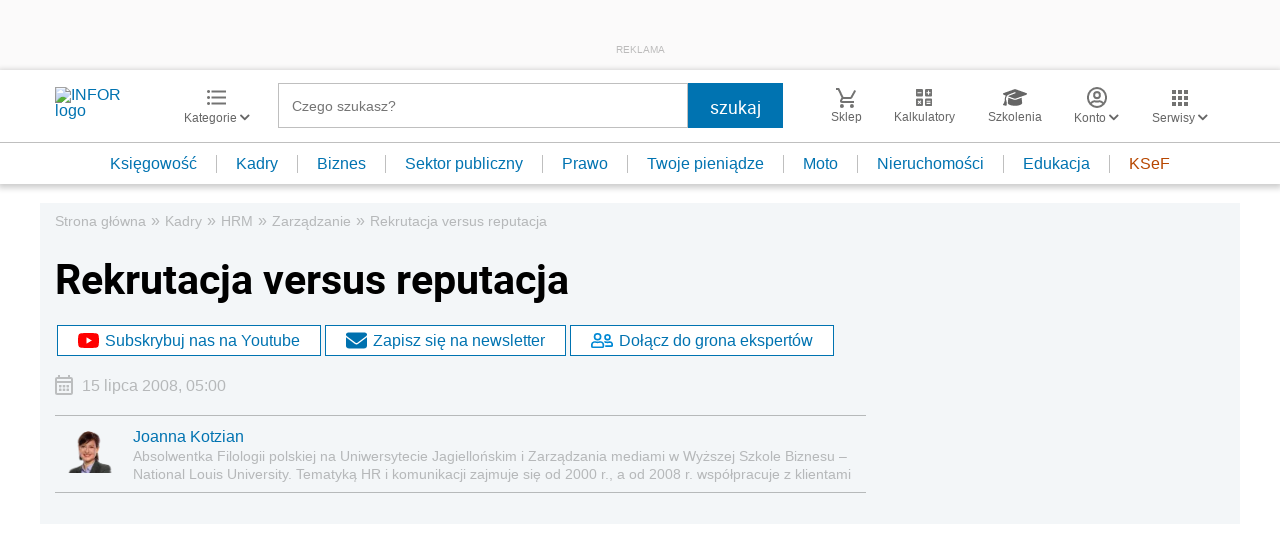

--- FILE ---
content_type: text/html; charset=utf-8
request_url: https://www.google.com/recaptcha/api2/aframe
body_size: 182
content:
<!DOCTYPE HTML><html><head><meta http-equiv="content-type" content="text/html; charset=UTF-8"></head><body><script nonce="JfmsEMmrOWx4BD2895inwA">/** Anti-fraud and anti-abuse applications only. See google.com/recaptcha */ try{var clients={'sodar':'https://pagead2.googlesyndication.com/pagead/sodar?'};window.addEventListener("message",function(a){try{if(a.source===window.parent){var b=JSON.parse(a.data);var c=clients[b['id']];if(c){var d=document.createElement('img');d.src=c+b['params']+'&rc='+(localStorage.getItem("rc::a")?sessionStorage.getItem("rc::b"):"");window.document.body.appendChild(d);sessionStorage.setItem("rc::e",parseInt(sessionStorage.getItem("rc::e")||0)+1);localStorage.setItem("rc::h",'1763830603306');}}}catch(b){}});window.parent.postMessage("_grecaptcha_ready", "*");}catch(b){}</script></body></html>

--- FILE ---
content_type: text/plain; charset=UTF-8
request_url: https://at.teads.tv/fpc?analytics_tag_id=PUB_5576&tfpvi=&gdpr_status=22&gdpr_reason=220&gdpr_consent=&ccpa_consent=&shared_ids=&sv=d656f4a&
body_size: 56
content:
ZGQxYTNmMDktNDIzMS00ZThmLWFmNGUtYmI5NjdjYzFhMzg2Iy0xLTI=